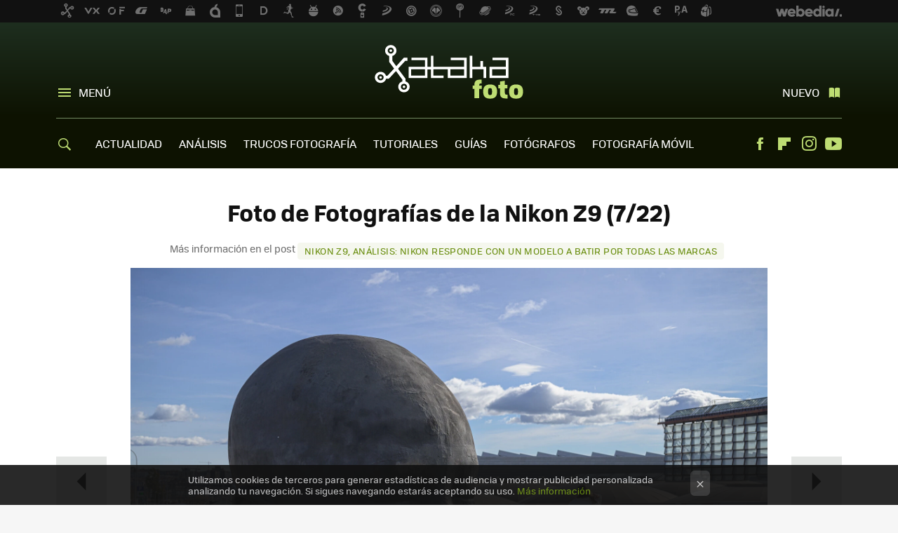

--- FILE ---
content_type: application/javascript; charset=utf-8
request_url: https://fundingchoicesmessages.google.com/f/AGSKWxXSkrYNyOqWRq6_9BYhC4BFpiN2QkWqa73-88Fa712FTGx3x5t4IYS8B7VbvofEPfmZ-uw-vN7nsQvzU1VwFlVzOEW-2vHMOYETE06eeYVZP0hrZcfJdHXl8gGl8UdPUq-izh1MOyL_ro9I_deDQr85uVmnbzNL059R-fo9Mw9mNhiOl5k_M_qNieE1/_/ad_right./wppas./getarticleadvertimageservlet?_generic_ad./descpopup.js
body_size: -1292
content:
window['a8947b09-fc97-4345-9626-2319a8ea48b5'] = true;

--- FILE ---
content_type: application/javascript; charset=utf-8
request_url: https://fundingchoicesmessages.google.com/f/AGSKWxWA1bAdBT0VLf8lQirLHFT6--FGgeUFRUu74taixcDpD0yRAK5x9VyobbCJlRk14h1AzjAAdotgkz1uPNpbJBFAyAweOuGF1RPqfyr3fGZrvzapoeWAz8cYdPqQoKnGaVklVbD32w==?fccs=W251bGwsbnVsbCxudWxsLG51bGwsbnVsbCxudWxsLFsxNzY4OTAyODc1LDkwMDAwMDAwMF0sbnVsbCxudWxsLG51bGwsW251bGwsWzcsNl0sbnVsbCxudWxsLG51bGwsbnVsbCxudWxsLG51bGwsbnVsbCxudWxsLG51bGwsMV0sImh0dHBzOi8vd3d3LnhhdGFrYWZvdG8uY29tL2dhbGVyaWEvZm90b2dyYWZpYXMtZGUtbGEtbmlrb24tejkvNy8iLG51bGwsW1s4LCJNOWxrelVhWkRzZyJdLFs5LCJlbi1VUyJdLFsxNiwiWzEsMSwxXSJdLFsxOSwiMiJdLFsxNywiWzBdIl0sWzI0LCIiXSxbMjksImZhbHNlIl1dXQ
body_size: 115
content:
if (typeof __googlefc.fcKernelManager.run === 'function') {"use strict";this.default_ContributorServingResponseClientJs=this.default_ContributorServingResponseClientJs||{};(function(_){var window=this;
try{
var np=function(a){this.A=_.t(a)};_.u(np,_.J);var op=function(a){this.A=_.t(a)};_.u(op,_.J);op.prototype.getWhitelistStatus=function(){return _.F(this,2)};var pp=function(a){this.A=_.t(a)};_.u(pp,_.J);var qp=_.Zc(pp),rp=function(a,b,c){this.B=a;this.j=_.A(b,np,1);this.l=_.A(b,_.Nk,3);this.F=_.A(b,op,4);a=this.B.location.hostname;this.D=_.Dg(this.j,2)&&_.O(this.j,2)!==""?_.O(this.j,2):a;a=new _.Og(_.Ok(this.l));this.C=new _.bh(_.q.document,this.D,a);this.console=null;this.o=new _.jp(this.B,c,a)};
rp.prototype.run=function(){if(_.O(this.j,3)){var a=this.C,b=_.O(this.j,3),c=_.dh(a),d=new _.Ug;b=_.fg(d,1,b);c=_.C(c,1,b);_.hh(a,c)}else _.eh(this.C,"FCNEC");_.lp(this.o,_.A(this.l,_.Ae,1),this.l.getDefaultConsentRevocationText(),this.l.getDefaultConsentRevocationCloseText(),this.l.getDefaultConsentRevocationAttestationText(),this.D);_.mp(this.o,_.F(this.F,1),this.F.getWhitelistStatus());var e;a=(e=this.B.googlefc)==null?void 0:e.__executeManualDeployment;a!==void 0&&typeof a==="function"&&_.Qo(this.o.G,
"manualDeploymentApi")};var sp=function(){};sp.prototype.run=function(a,b,c){var d;return _.v(function(e){d=qp(b);(new rp(a,d,c)).run();return e.return({})})};_.Rk(7,new sp);
}catch(e){_._DumpException(e)}
}).call(this,this.default_ContributorServingResponseClientJs);
// Google Inc.

//# sourceURL=/_/mss/boq-content-ads-contributor/_/js/k=boq-content-ads-contributor.ContributorServingResponseClientJs.en_US.M9lkzUaZDsg.es5.O/d=1/exm=ad_blocking_detection_executable,kernel_loader,loader_js_executable/ed=1/rs=AJlcJMzanTQvnnVdXXtZinnKRQ21NfsPog/m=cookie_refresh_executable
__googlefc.fcKernelManager.run('\x5b\x5b\x5b7,\x22\x5b\x5bnull,\\\x22xatakafoto.com\\\x22,\\\x22AKsRol_Gr01HHEmevDn_XYsdQSjACbF061Vl_ECmg75PoyEVOxwou1m9A5UHfzwA9KhL1I5rZg6ySln5b8maS7Fcy6dfS--JpNBlhwCjYxODfOKa2-FjCnubEDxAhCJ9AvmFnKmdHka8H-E3ZhTXHpAbHL-My8sHww\\\\u003d\\\\u003d\\\x22\x5d,null,\x5b\x5bnull,null,null,\\\x22https:\/\/fundingchoicesmessages.google.com\/f\/AGSKWxXYvce1RFPJUtSmc9lmXrUFn017vETaTE6qUZrLvPq2jS6bhzxb9EBNayUUzREqxOiYJyKtvX2f07VTDrYusHX6BcyZVs1ar2Sl1mKaMgUhAmCkNrTgrdCQafl3z8h3D8ybQiHgzg\\\\u003d\\\\u003d\\\x22\x5d,null,null,\x5bnull,null,null,\\\x22https:\/\/fundingchoicesmessages.google.com\/el\/AGSKWxX_ShdUgnxjlO7xVq8W062hr5v9l92-i2tJ6C93_ewAg6COhgJumLASiyFU_IhT5bDscBo7bLJmoNI2F2bhQZij4L77pP_15mDi-zOZsmhs3hrxpZw9ZyKeW2YyEm5xu5MiD3-6SQ\\\\u003d\\\\u003d\\\x22\x5d,null,\x5bnull,\x5b7,6\x5d,null,null,null,null,null,null,null,null,null,1\x5d\x5d,\x5b3,1\x5d\x5d\x22\x5d\x5d,\x5bnull,null,null,\x22https:\/\/fundingchoicesmessages.google.com\/f\/AGSKWxU0bRJ6LJA6IxziqtAg53puoO_MLwHCQJtAy_GA-xXyz7AxObHcKWSDc5-1M_eyzDip_34ZxKJZrvIDe-96clWq62qiiHc2pIxkY1CMcvieWj7q_9ZtMwFYLcxn6ijRp-s6NDIBcw\\u003d\\u003d\x22\x5d\x5d');}